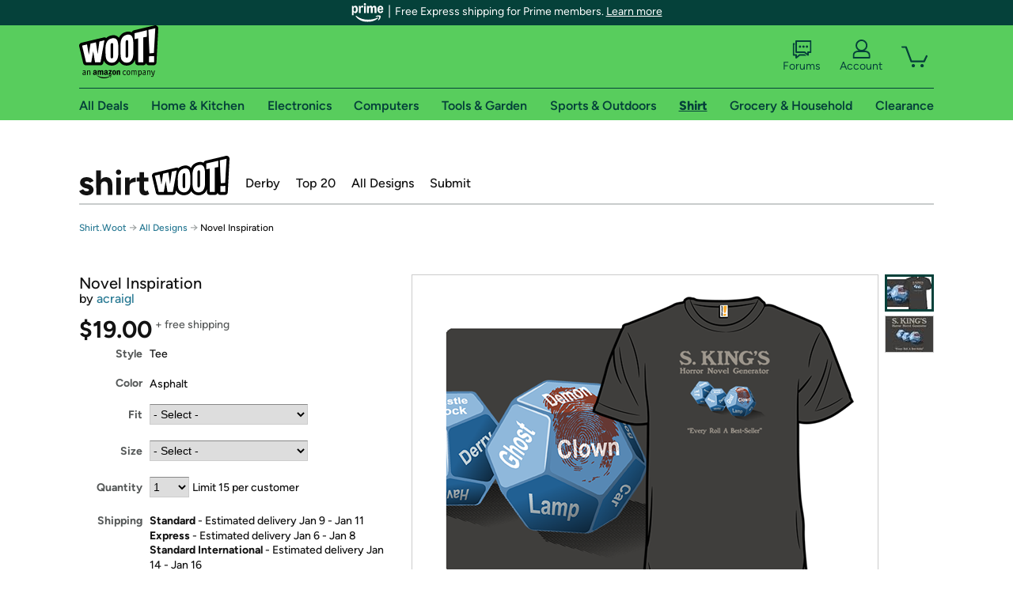

--- FILE ---
content_type: text/xml
request_url: https://sts.us-east-1.amazonaws.com/
body_size: 2054
content:
<AssumeRoleWithWebIdentityResponse xmlns="https://sts.amazonaws.com/doc/2011-06-15/">
  <AssumeRoleWithWebIdentityResult>
    <Audience>us-east-1:9d0ab28f-ed32-4a67-84b0-1a981cafd7fb</Audience>
    <AssumedRoleUser>
      <AssumedRoleId>AROAXUWV4ANCRI2ZNWFVN:cwr</AssumedRoleId>
      <Arn>arn:aws:sts::525508281157:assumed-role/RUM-Monitor-us-east-1-525508281157-0063818041461-Unauth/cwr</Arn>
    </AssumedRoleUser>
    <Provider>cognito-identity.amazonaws.com</Provider>
    <Credentials>
      <AccessKeyId>ASIAXUWV4ANC2HJZMLXL</AccessKeyId>
      <SecretAccessKey>9emDULRs+yCypR4Bxp/9DqwOPQIIuo78x2m4Kaai</SecretAccessKey>
      <SessionToken>IQoJb3JpZ2luX2VjEBQaCXVzLWVhc3QtMSJGMEQCIFYh7JS07iCSLS6qzXrPjEe50b0Pra0gbr8X/5kZDlStAiBlToEOq3KgVSCzZxtCFqoV/wUbmLMJ+IDW0NWe25vw7CqPAwjd//////////8BEAAaDDUyNTUwODI4MTE1NyIMN5pyl7BhdmoFtmplKuMCgocc+UzoxhtkHtIYfbybwa8jrPO4scHUCUljUx8qZNdCkGGil70+1H3jnl2dsWLGU1YmQFbczybdvkylyL8X5aZPCGcsiR7P5a+VH2qMvoT3p0T/vEsxGPtg0vdhWy4f1oL7/Wyz63grM3fB+arxMojVYr/9DkkvOwzxQ4GZ02jjKyob35jb8AW2JE/tBJTWm5FuOvPMNTPbWpA7ClhV7DTqrwV5PGYrzWi1YcmTrc+m32CGEg5viecYeDtCdYrz5XFHcf0dSDhawgeSBraRL+JPTGYlCaWZAfUgLAofYrSmDL1NQzxrIJY/dSrZ9V5l+95GVmsVxD428CYrJUffPzklLLh15HURMFBpksTzaPtSo2x/hG5K0GXnzs4Sw16a9vQM9xXGe/NLZPLm0xHcgFcTLNkK7FuQem3aagYC+/49reA0rwyu1FgL7ROkh3szc8LES4f9RuJsSr7FqkNu3mLJbTC72dfKBjqGApRN9i1OxquSRQ/ojFdNZhJ1tJ/6+DUDkGicwrdL2ck/F7xNZKMz9nju+Pde7fKS/Lt9CoJIh+cgxGDhav7ErvdWzI8NGzyHsW8WawIEg3D7ruk7aDk5uZ8/eTk9kphAxY3NODR1kcz+G5vQIFXKolCDlZLJPUPyqv6FR0YuNO7jsutd0L8rPlKkfMgI1QwYCOWlpV1CHMXIR6JEYdcocwn5IvZQPxX1bzkNDV5NBfXkXtz8SwkLuXFqmngBjPFqbIHsPed1Ex8iLTsbsVQsmuakl0//DD/7gRjBZP/83zx4ejw2yBCeHXclWeh5bnHPU29LW2oDKHztyVI+hkiNWtWVjGWdQa8=</SessionToken>
      <Expiration>2026-01-01T04:40:43Z</Expiration>
    </Credentials>
    <SubjectFromWebIdentityToken>us-east-1:7a5abc03-459b-c4c6-7432-be2544ef318e</SubjectFromWebIdentityToken>
  </AssumeRoleWithWebIdentityResult>
  <ResponseMetadata>
    <RequestId>c5be5541-0d09-4c41-82c2-e60d648401e9</RequestId>
  </ResponseMetadata>
</AssumeRoleWithWebIdentityResponse>
